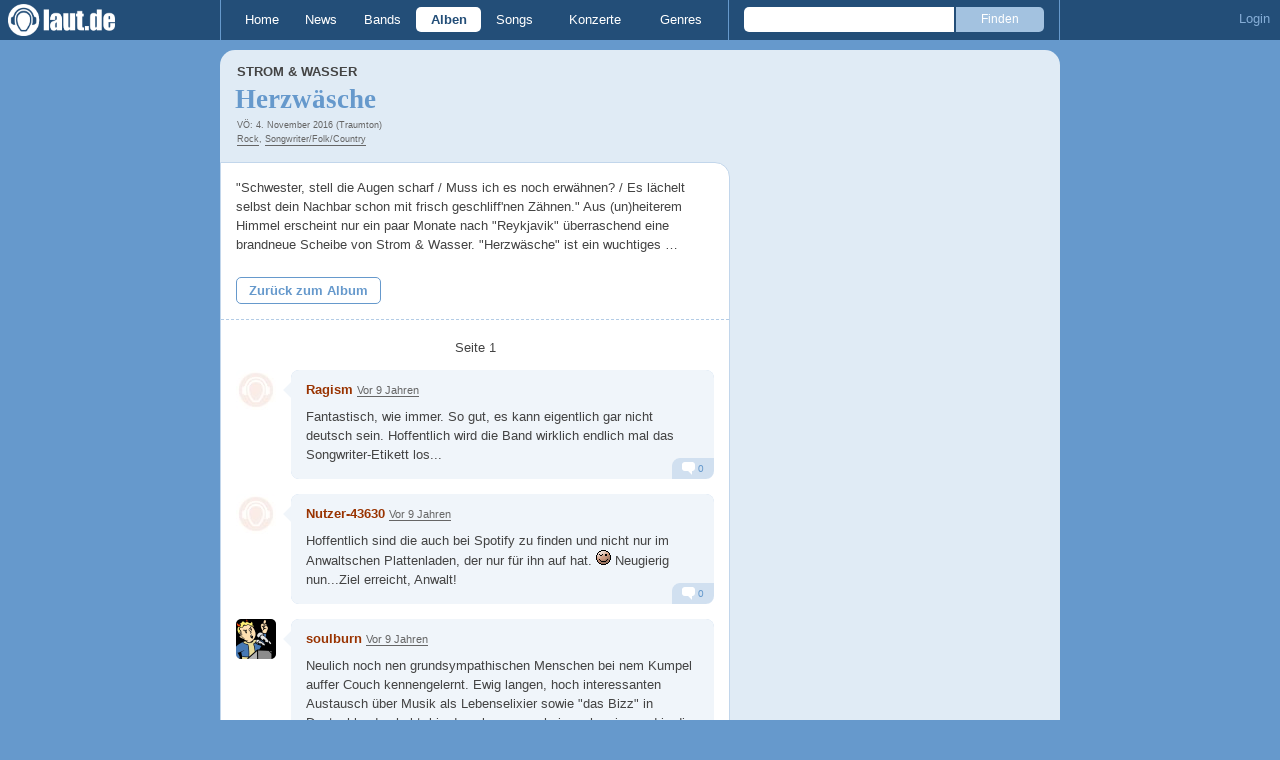

--- FILE ---
content_type: text/html; charset=UTF-8
request_url: https://laut.de/Strom-Wasser/Alben/Herzwaesche-105298/Kommentare
body_size: 11987
content:
<!DOCTYPE html>
<html lang="de" class="mobile">
	<head>
		<title>Kommentare zu "Herzwäsche von Strom & Wasser" – laut.de</title>

		<meta name="viewport" content="width=device-width,initial-scale=1,maximum-scale=1.0">

		<meta http-equiv="content-type"	content="text/html;charset=utf-8" />
		<meta http-equiv="content-language" content="de" />

		

		<meta property="fb:pages" content="98502629459" />
		<meta property="fb:app_id" content="186147297291" />

		
		<meta property="og:title" content="Kommentare zu &quot;Herzwäsche von Strom &amp; Wasser&quot; – laut.de" />

		<meta property="og:type" content="article" />
		<meta property="og:url" content="https://laut.de/strom-wasser/alben/herzwaesche-105298/kommentare" />
		<meta name="googlebot" content="NOODP">

		<meta property="og:image" content="https://laut.de/img/laut.de-meta-logo.png" />
		
		<meta property="og:site_name" content="laut.de" />
		<meta property="og:locale" content="de_DE" />

		<link rel="apple-touch-icon" sizes="144x144" href="/img/apple-touch-icon-144x144.png" />
		<link rel="apple-touch-icon" sizes="120x120" href="/img/apple-touch-icon-120x120.png" />
		<link rel="apple-touch-icon" sizes="114x114" href="/img/apple-touch-icon-114x114.png" />
		<link rel="apple-touch-icon" sizes="72x72" href="/img/apple-touch-icon-72x72.png" />
		<link rel="apple-touch-icon" href="/img/apple-touch-icon.png" />
		<link rel="shortcut icon" href="/favicon.ico" type="image/x-icon" />

		<link rel="canonical" href="https://laut.de/strom-wasser/alben/herzwaesche-105298" />
		
		
		

		<link rel="alternate" type="application/rss+xml" title="laut.de-News" href="https://laut.de/_feeds/news/rss" />
		<link rel="alternate" type="application/rss+xml" title="laut.de-Alben" href="https://laut.de/_feeds/alben/rss" />
		<link rel="alternate" type="application/atom+xml" title="laut.de-News ATOM Feed" href="https://laut.de/_feeds/news/atom1.0" />
		<link rel="alternate" type="application/atom+xml" title="laut.de-Alben ATOM Feed" href="https://laut.de/_feeds/alben/atom1.0" />

		<link rel="stylesheet" type="text/css" href="/assets/css/laut.css?27412420" />

		<script src="/assets/js/~vendors~head~tail.js?c6a66522"></script>
		<script src="/assets/js/~vendors~head.js?1cd8a492"></script>
		<script src="/assets/js/head.js?f2429b89"></script>

		<script type="text/javascript">
	window.__laut = window.__laut || {};
	window.__laut.qmn = {"exclude":["\/\\\/_\\\/(datenschutz|impressum|jobs|agb)\\\/?(?:\\?.*)?\/i"]};

	var _paq = window._paq = window._paq || [];
	_paq.push(['trackPageView']);
	_paq.push(['enableLinkTracking']);
</script>

<script class="cmplazyload" type="text/plain" data-cmp-vendor="c73092">
	(function() {
		var u="/_module/stats/mtm";
		_paq.push(['setTrackerUrl', u]);
		_paq.push(['rememberConsentGiven']);
		_paq.push(['setConsentGiven']);
		_paq.push(['setSiteId', '1']);

		var d=document, g=d.createElement('script'), s=d.getElementsByTagName('script')[0];
		g.async=true; g.src=u; s.parentNode.insertBefore(g,s);
	})();
</script>

<script data-cmp-vendor="s1541" class="cmplazyload" data-cmp-src="https://cdn.qualitymedianetwork.de/delivery/laut.de.js" async></script>

<script type="text/plain" class="cmplazyload" data-cmp-vendor="s26">
	(function(i,s,o,g,r,a,m){i['GoogleAnalyticsObject']=r;i[r]=i[r]||function(){
	(i[r].q=i[r].q||[]).push(arguments)},i[r].l=1*new Date();a=s.createElement(o),
	m=s.getElementsByTagName(o)[0];a.async=1;a.src=g;m.parentNode.insertBefore(a,m)
	})(window,document,'script','https://www.googletagmanager.com/gtag/js?id=G-Y64Z8S5MQK','ga');

	window.dataLayer = window.dataLayer || [];
	window.dataLayer.push( {"pageAttributes":{"someArtistOnTour":false}} );
	function gtag(){dataLayer.push(arguments);}
	gtag('js', new Date());
	gtag('config', 'G-Y64Z8S5MQK');

	window.ga = gtag;
</script>

<!-- consentmanager -->
<script type="text/javascript" data-cmp-ab="1" src=https://cdn.consentmanager.net/delivery/autoblocking/1cc25f9ec1e53.js data-cmp-host="d.delivery.consentmanager.net" data-cmp-cdn="cdn.consentmanager.net" data-cmp-codesrc="0"></script>


	</head>
	<body class="stark thread">
		<header>
			<a class="logo" href="/" title="zur laut.de-Homepage"><strong>laut.de (Homepage)</strong></a>
			<nav>
				<ul>
					<li class="home"><a href="/" title="zur laut.de-Homepage">Home</a></li>
					<li class="vor"><a href="/News" title="Nachrichten, Hypes, Tratsch, ... ">News</a></li>
					<li class="wort"><a href="/Artists" title="Interpreten-Porträts, Interviews, Fotos ...">Bands</a></li>
					<li class="stark"><a href="/Alben" title="Rezensionen, Diskussionen, CD-Preisvergleich ...">Alben</a></li>
					<li class="song"><a href="/Songs" title="Musik-Videos, Single-Charts, MP3-Downloads ...">Songs</a></li>
					<li class="hals"><a href="/Konzerte" title="Tourdaten, Festivals, Tickets ... ">Konzerte</a></li>
					<li class="werk"><a href="/Genres" title="Genre-Guide / Poplexikon">Genres</a></li>
				</ul>
				<form class="site-search" action="/Suche" method="get">
					<fieldset>
						<input class="text" type="text" autocomplete="off" name="q" value="" />
						<input type="submit" class="submit" value="Finden" />
					</fieldset>
				</form>
			</nav>
			<script id="ajax_module_696930a58f24b" type="text/javascript">
jQuery( function ( $ ) {
	var div, parent;
	parent = $( 'script#ajax_module_696930a58f24b' ).parent();
	div = $( '<div><div style="height:50%;position:relative;width:50%;"><div class="ajax-loading"></div></div></div>' );
	parent.append( div.css( {
		height: parent.height(),
		position: 'relative'
	} ) );
	$.ajax( {
		method: 'GET',
		url: '/_module/userstatus',
		success: function ( response ) {
			$( '#ajax_module_696930a58f24b' ).before( response );
			div.remove();
		}
	});
});
</script>
		</header>

		
		<div class="page-centered">
			<div class="page-main cf">

				<div class="column column-left cf">
					<div id="subnavigation" class="cf single">
	<div class="cell left">
		<h1>
<span class="sub">Strom &amp; Wasser<span class="blind"> - "</span></span>			Herzwäsche<span class="blind">"</span>		</h1>
<span class="info">VÖ: 4. November 2016 (Traumton)<br><a href="/Alben/Rock">Rock</a>, <a href="/Alben/Rock">Songwriter/Folk/Country</a></span>			</div>
</div>

					<div class="content">
						<section class="module-comment">
	<div class="teaser">
	<article class="cf"><p class="first last">"Schwester, stell die Augen scharf / Muss ich es noch erwähnen? / Es lächelt selbst dein Nachbar schon mit frisch geschliff'nen Zähnen." Aus (un)heiterem Himmel erscheint nur ein paar Monate nach "Reykjavik" überraschend eine brandneue Scheibe von Strom &amp; Wasser. "Herzwäsche" ist ein wuchtiges …</p></article>
<a href="/Strom-Wasser/Alben/Herzwaesche-105298" title="Zurück zu: Strom &amp; Wasser - Herzwäsche">Zurück zum Album</a>
	</div>

	
	
	<div class="pagination">
	<div class="cell prev">
		
	</div>
	<div class="cell current">
		Seite 1<span class="total_pages"> von 1</span>
	</div>
	<div class="cell next">
		
	</div>
</div>

	<ul>
	<li class="comment cf" data-comment-id="2595890" data-user-id="21242" data-created-at="2016-11-29 13:41:32">
		<div class="minime">
			<div>
				<a rel="nofollow" title="zum Profil von Ragism" href="/User/Ragism-21242" style="background-image:url(/bilder/__40,40/benutzer/default_profilepic_54.jpg)"></a>
				<div class="triangle"></div>
			</div>
		</div>
		<div class="body">
			<div class="content rounded-bottom">
				<a class="bar user-profile" href="/User/Ragism-21242" title="zum Profil von Ragism">Ragism</a> <a class="created_at" href="/Strom-Wasser/Alben/Herzwaesche-105298/Kommentare#comment2595890">Vor 9 Jahren</a>
				<p class="first last">Fantastisch, wie immer. So gut, es kann eigentlich gar nicht deutsch sein. Hoffentlich wird die Band wirklich endlich mal das Songwriter-Etikett los...</p>
				<ul class="options">
					<li class="first"><a rel="nofollow" class="alert" href="">Alarm</a></li>
					<li class="hide"><a class="remove" rel="nofollow" href="">Löschen</a></li>
					<li><a class="reply" href="javascript:void(0);" rel="nofollow">Antworten</a></li>
					<li class="last"><a class="reply" href="javascript:void(0);" rel="nofollow"><div class="bubble"></div> 0</a></li>
				</ul>
			</div>
			<div class="response-container">
				<ul class="responses">
				</ul>
				<div class="new-response add-comment">
					<div class="minime microme">
						<div>
							<img alt="Benutzerbild" src="/bilder/__30,30/benutzer/default_profilepic_54.jpg" />
							<div class="triangle"></div>
						</div>
					</div>
					<form action="/_module/comment/add" method="post">
						<div>
							<textarea name="text"></textarea>
							<input type="hidden" name="parent" value="comment:2595890" />
							<a class="submit">Speichern</a>
						</div>
					</form>
				</div>
			</div>		</div>
	</li>
	<li class="comment cf" data-comment-id="2595967" data-user-id="43630" data-created-at="2016-11-30 21:19:46">
		<div class="minime">
			<div>
				<a rel="nofollow" title="zum Profil von Nutzer-43630" href="/User/Nutzer-43630-43630" style="background-image:url(/bilder/__40,40/benutzer/default_profilepic_54.jpg)"></a>
				<div class="triangle"></div>
			</div>
		</div>
		<div class="body">
			<div class="content rounded-bottom">
				<a class="bar user-profile" href="/User/Nutzer-43630-43630" title="zum Profil von Nutzer-43630">Nutzer-43630</a> <a class="created_at" href="/Strom-Wasser/Alben/Herzwaesche-105298/Kommentare#comment2595967">Vor 9 Jahren</a>
				<p class="first last">Hoffentlich sind die auch bei Spotify zu finden und nicht nur im Anwaltschen Plattenladen, der nur für ihn auf hat. <img alt=";)" src="/grafiken/smiles/wink.gif" /> Neugierig nun...Ziel erreicht, Anwalt!</p>
				<ul class="options">
					<li class="first"><a rel="nofollow" class="alert" href="">Alarm</a></li>
					<li class="hide"><a class="remove" rel="nofollow" href="">Löschen</a></li>
					<li><a class="reply" href="javascript:void(0);" rel="nofollow">Antworten</a></li>
					<li class="last"><a class="reply" href="javascript:void(0);" rel="nofollow"><div class="bubble"></div> 0</a></li>
				</ul>
			</div>
			<div class="response-container">
				<ul class="responses">
				</ul>
				<div class="new-response add-comment">
					<div class="minime microme">
						<div>
							<img alt="Benutzerbild" src="/bilder/__30,30/benutzer/default_profilepic_54.jpg" />
							<div class="triangle"></div>
						</div>
					</div>
					<form action="/_module/comment/add" method="post">
						<div>
							<textarea name="text"></textarea>
							<input type="hidden" name="parent" value="comment:2595967" />
							<a class="submit">Speichern</a>
						</div>
					</form>
				</div>
			</div>		</div>
	</li>
	<li class="comment cf" data-comment-id="2595987" data-user-id="54387" data-created-at="2016-12-01 08:58:55">
		<div class="minime">
			<div>
				<a rel="nofollow" title="zum Profil von soulburn" href="/User/soulburn-54387" style="background-image:url(/bilder/__40,40/benutzer/avatare/54/38/7.png)"></a>
				<div class="triangle"></div>
			</div>
		</div>
		<div class="body">
			<div class="content rounded-bottom">
				<a class="bar user-profile" href="/User/soulburn-54387" title="zum Profil von soulburn">soulburn</a> <a class="created_at" href="/Strom-Wasser/Alben/Herzwaesche-105298/Kommentare#comment2595987">Vor 9 Jahren</a>
				<p class=" first">Neulich noch nen grundsympathischen Menschen bei nem Kumpel auffer Couch kennengelernt. Ewig langen, hoch interessanten Austausch über Musik als Lebenselixier sowie "das Bizz" in Deutschland gehabt, bis dann kurz vorm heim gehen jemand in die Runde pfiff, dass es sich bei dem Kerl um "die andere Hälfte" von Strom &amp; Wasser handele...</p><p class=" last">Hätte ich das vorher gewusst, wäre da wahrscheinlich nicht mal ein halb so fruchtbarer Dialog draus entstanden. Allein aus meinem Respekt vor denen, die irgendwann dann doch alles auf eine Karte gesetzt haben und das Game bis heute mit soviel Witz, Intelligenz und Sympathie spielen.</p>
				<ul class="options">
					<li class="first"><a rel="nofollow" class="alert" href="">Alarm</a></li>
					<li class="hide"><a class="remove" rel="nofollow" href="">Löschen</a></li>
					<li><a class="reply" href="javascript:void(0);" rel="nofollow">Antworten</a></li>
					<li class="last"><a class="reply" href="javascript:void(0);" rel="nofollow"><div class="bubble"></div> 1</a></li>
				</ul>
			</div>
			<div class="response-container">
				<ul class="responses">
						<li class="comment response cf" data-comment-id="2602880" data-user-id="26733" data-created-at="2017-02-22 13:45:08">
							<div class="minime microme">
								<a rel="nofollow" title="zum Profil von dein_boeser_Anwalt" href="/User/dein_boeser_Anwalt-26733" style="background-image:url(/bilder/__30,30/benutzer/avatare/26/73/3.jpg)"></a>
							</div>
							<div class="body content">
								<a class="bar user-profile" href="/User/dein_boeser_Anwalt-26733" title="zum Profil von dein_boeser_Anwalt">dein_boeser_Anwalt</a> <a class="created_at" href="/Strom-Wasser/Alben/Herzwaesche-105298/Kommentare#comment2602880">Vor 8 Jahren</a>
								<p class="first last">tolle story, dank dir dafür. <img alt=":)" src="/grafiken/smiles/smile.gif" /></p>
							</div>
							<ul class="options">
								<li class="first"><a class="remove" rel="nofollow" href="">✖</a></li>
								<li class="hide"><a class="remove" rel="nofollow" href="">Löschen</a></li>
								<li><a rel="nofollow" class="alert" href="">Alarm</a></li>
							</ul>
						</li>				</ul>
				<div class="new-response add-comment">
					<div class="minime microme">
						<div>
							<img alt="Benutzerbild" src="/bilder/__30,30/benutzer/default_profilepic_54.jpg" />
							<div class="triangle"></div>
						</div>
					</div>
					<form action="/_module/comment/add" method="post">
						<div>
							<textarea name="text"></textarea>
							<input type="hidden" name="parent" value="comment:2595987" />
							<a class="submit">Speichern</a>
						</div>
					</form>
				</div>
			</div>		</div>
	</li>	</ul>

	<div class="pagination">
	<div class="cell prev">
		
	</div>
	<div class="cell current">
		Seite 1<span class="total_pages"> von 1</span>
	</div>
	<div class="cell next">
		
	</div>
</div>

	
</section>
					</div>
					<section class="module-comment">

	
	
	
	<div class="add-comment">
	<div class="minime">
		<div>
			<img src="/bilder/__40,40/benutzer/default_profilepic_54.jpg" />
			<div class="triangle"></div>
		</div>
	</div>
	<form action="/_module/comment/add" method="post">
		<div>
			<input type="hidden" name="parent" value="album:105298" />
			<textarea name="text" placeholder="Trau Dich, schreib was!"></textarea>
			<a class="submit">Speichern</a>
		</div>
	</form>
</div>

</section>
				</div>

				<aside class="column column-right cf">
				
				</aside>

			</div>
		</div>

		

		<footer>
			<div class="page-centered" id="fuss">
				<a class="to-top" href="//laut.de/strom-wasser/alben/herzwaesche-105298/kommentare">Nach oben</a>
				<div id="metalinks">
					<strong>1998 - 2026 &copy;
					<a href="http://www.laut.ag">LAUT AG</a></strong>
					<a href="/_/Impressum">Impressum</a>
					<a href="/_/Datenschutz">Datenschutz</a>
					<a href="http://www.laut.ag">Mediadaten</a>
					<a href="/_/Jobs">Jobs/Praktika</a>
					<a href="/_/AGB">AGB</a>
					<a href="javascript:void(0)" class="_open_feedback" target="_blank">Feedback</a>
				</div>
			</div>
		</footer>
		<!-- no more -->

		<script type="text/javascript" src="/assets/js/~vendors~tail.js?45ada378"></script>
		<script type="text/javascript" src="/assets/js/tail.js?0013c9f0"></script>

		

		<script type="text/javascript">
			if ( 'undefined' !== typeof window.ima ) {
				ima( 'init', {
					st: 'laut',
					cp: 'user_comments',
					dn: 'data-589866a496.laut.de',
				} );
				ima( 'count' );
			}
		</script>

		<style rel="stylesheet" crossorigin>.conditional-embed.svelte-90e2rr iframe{border:none;width:100%;height:auto}.column.svelte-90e2rr.svelte-90e2rr{max-width:100%!important;margin:1.25rem 0}.column--form.svelte-90e2rr.svelte-90e2rr{align-self:center}.column.svelte-90e2rr p:first-child{margin-top:0}.column.svelte-90e2rr p:last-child{margin-bottom:0}@media screen and (max-width: 749px){.column.svelte-90e2rr+.column.svelte-90e2rr{margin-top:0}}.form.svelte-90e2rr.svelte-90e2rr{flex-grow:1}.button.svelte-90e2rr.svelte-90e2rr{background-color:#958b6c;border:none;border-radius:.25rem;color:#fff;cursor:pointer;font-size:1em;font-weight:400;padding:0 1.5rem;line-height:32px;width:auto}.helpdesk *{--ring-font-family: "Lucida Grande", Verdana, Arial, sans-serif, sans-serif !important;--ring-font-size: .8rem !important;--ring-font-size-smaller: .8rem !important;--ring-secondary-color: #fff !important;--ring-line-height-lowest: 1.2em !important;--ring-button-height: 2.2rem !important;--ring-button-font-size: 1rem !important}.helpdesk [class^=feedbackForm__]{margin:0;max-width:450px;padding:0;width:100%}.helpdesk [class^=heading_]{display:none}.helpdesk button[type=submit],.helpdesk button[type=button]:not([class*=withIcon]){background-color:#958b6c;border-radius:5px;color:#fff;font-weight:500;width:auto;font-size:inherit;padding:0 1.5rem!important}.helpdesk [class^=input_],.helpdesk [class^=button_],.helpdesk textarea,.helpdesk select{border:none!important;border-image-width:0!important;box-shadow:none!important;font-weight:300;border-radius:.4rem;padding:.5rem .75rem!important}.helpdesk [class*=button_][class*=heightS]:not([type=submit]):not([type=button]){padding:0 5px!important;height:inherit;line-height:inherit}.helpdesk [class^=input_]{background-color:#fff!important;color:#444!important}.helpdesk [class^=label_]{color:#444}.helpdesk [class^=confirmation]{padding:0!important}.helpdesk svg[class*=glyph_]>g{fill:#958b6c}@keyframes svelte-1ibys70-pulse{0%{opacity:.1}50%{opacity:1.1}to{opacity:.1}}.helpdesk__loading.svelte-1ibys70{font-size:inherit;font-family:Lucida Grande,Verdana,Arial,sans-serif;animation:svelte-1ibys70-pulse 2s infinite}.helpdesk__form.svelte-1ibys70{opacity:1;transition:opacity .75s}.helpdesk__form--hidden.svelte-1ibys70{height:1px;width:1px;position:absolute;opacity:0;overflow:hidden}.feedback-modal.svelte-1ty67ux.svelte-1ty67ux{background-color:#000000b3;-webkit-backdrop-filter:blur(5px);backdrop-filter:blur(5px);bottom:0;left:0;position:fixed;right:0;top:0;z-index:1010;max-height:100%;overflow:auto;overflow-x:hidden}.feedback-form.svelte-1ty67ux.svelte-1ty67ux{background-color:#f4f3f0;border-radius:10px;box-shadow:0 0 15px 1px #0009;overflow:hidden;position:absolute;top:50%;left:50%;transform:translate(-50%,-50%);width:500px;max-width:100%;max-height:100%;overflow:auto;overflow-x:hidden}.feedback-form__headline.svelte-1ty67ux.svelte-1ty67ux{background-color:#fff;color:#958b6c;font-family:Georgia,Times New Roman,serif;font-size:28px;margin:0;padding:15px 20px;border-bottom:1px solid #dfdcd3;flex-grow:0}.feedback-form__content.svelte-1ty67ux.svelte-1ty67ux{padding:0 20px;flex-grow:1}@media screen and (max-width: 749px){.feedback-form__content.svelte-1ty67ux.svelte-1ty67ux{max-height:100%;max-width:100%;padding:0 20px 20px;overflow:auto;overflow-x:hidden}}.feedback-form__close.svelte-1ty67ux.svelte-1ty67ux{background-color:#958b6c;border-radius:5px;border:none;color:#fff;display:block;height:30px;width:30px;font-family:Lucida Grande,Verdana,Arial,sans-serif;overflow:hidden;position:absolute;white-space:nowrap;text-indent:40px;top:15px;right:15px}.feedback-form__close.svelte-1ty67ux.svelte-1ty67ux:after{color:#fff;content:"X";display:block;font-weight:700;font-size:18px;line-height:30px;left:50%;position:absolute;text-indent:0;top:50%;transform:translate(-50%,-50%);z-index:1}.feedback-form.svelte-1ty67ux p.svelte-1ty67ux{color:#444;font-family:Lucida Grande,Verdana,Arial,sans-serif;font-size:inherit;line-height:1.3}@media screen and (max-width: 749px){.feedback-form.svelte-1ty67ux.svelte-1ty67ux{display:flex;flex-direction:column;border-radius:0;transform:none;bottom:0;left:0;right:0;top:0;overflow:hidden}}
</style>
<script type="module" crossorigin>var Le=Object.defineProperty;var Ne=(e,t,n)=>t in e?Le(e,t,{enumerable:!0,configurable:!0,writable:!0,value:n}):e[t]=n;var V=(e,t,n)=>(Ne(e,typeof t!="symbol"?t+"":t,n),n);(function(){const t=document.createElement("link").relList;if(t&&t.supports&&t.supports("modulepreload"))return;for(const i of document.querySelectorAll('link[rel="modulepreload"]'))r(i);new MutationObserver(i=>{for(const s of i)if(s.type==="childList")for(const u of s.addedNodes)u.tagName==="LINK"&&u.rel==="modulepreload"&&r(u)}).observe(document,{childList:!0,subtree:!0});function n(i){const s={};return i.integrity&&(s.integrity=i.integrity),i.referrerPolicy&&(s.referrerPolicy=i.referrerPolicy),i.crossOrigin==="use-credentials"?s.credentials="include":i.crossOrigin==="anonymous"?s.credentials="omit":s.credentials="same-origin",s}function r(i){if(i.ep)return;i.ep=!0;const s=n(i);fetch(i.href,s)}})();function v(){}const _e=e=>e;function Oe(e,t){for(const n in t)e[n]=t[n];return e}function me(e){return e()}function re(){return Object.create(null)}function A(e){e.forEach(me)}function G(e){return typeof e=="function"}function J(e,t){return e!=e?t==t:e!==t||e&&typeof e=="object"||typeof e=="function"}function je(e){return Object.keys(e).length===0}function pe(e,t,n,r){if(e){const i=he(e,t,n,r);return e[0](i)}}function he(e,t,n,r){return e[1]&&r?Oe(n.ctx.slice(),e[1](r(t))):n.ctx}function ge(e,t,n,r){if(e[2]&&r){const i=e[2](r(n));if(t.dirty===void 0)return i;if(typeof i=="object"){const s=[],u=Math.max(t.dirty.length,i.length);for(let o=0;o<u;o+=1)s[o]=t.dirty[o]|i[o];return s}return t.dirty|i}return t.dirty}function ye(e,t,n,r,i,s){if(i){const u=he(t,n,r,s);e.p(u,i)}}function be(e){if(e.ctx.length>32){const t=[],n=e.ctx.length/32;for(let r=0;r<n;r++)t[r]=-1;return t}return-1}const $e=typeof window<"u";let Pe=$e?()=>window.performance.now():()=>Date.now(),Q=$e?e=>requestAnimationFrame(e):v;const O=new Set;function ve(e){O.forEach(t=>{t.c(e)||(O.delete(t),t.f())}),O.size!==0&&Q(ve)}function Se(e){let t;return O.size===0&&Q(ve),{promise:new Promise(n=>{O.add(t={c:e,f:n})}),abort(){O.delete(t)}}}function b(e,t){e.appendChild(t)}function we(e){if(!e)return document;const t=e.getRootNode?e.getRootNode():e.ownerDocument;return t&&t.host?t:e.ownerDocument}function ze(e){const t=g("style");return t.textContent="/* empty */",Fe(we(e),t),t.sheet}function Fe(e,t){return b(e.head||e,t),t.sheet}function E(e,t,n){e.insertBefore(t,n||null)}function w(e){e.parentNode&&e.parentNode.removeChild(e)}function g(e){return document.createElement(e)}function ke(e){return document.createTextNode(e)}function z(){return ke(" ")}function Me(){return ke("")}function U(e,t,n,r){return e.addEventListener(t,n,r),()=>e.removeEventListener(t,n,r)}function h(e,t,n){n==null?e.removeAttribute(t):e.getAttribute(t)!==n&&e.setAttribute(t,n)}function Te(e){return Array.from(e.childNodes)}function ie(e,t,n){e.classList.toggle(t,!!n)}function Ie(e,t,{bubbles:n=!1,cancelable:r=!1}={}){return new CustomEvent(e,{detail:t,bubbles:n,cancelable:r})}const R=new Map;let B=0;function Re(e){let t=5381,n=e.length;for(;n--;)t=(t<<5)-t^e.charCodeAt(n);return t>>>0}function Be(e,t){const n={stylesheet:ze(t),rules:{}};return R.set(e,n),n}function se(e,t,n,r,i,s,u,o=0){const l=16.666/r;let c=`{
`;for(let a=0;a<=1;a+=l){const $=t+(n-t)*s(a);c+=a*100+`%{${u($,1-$)}}
`}const p=c+`100% {${u(n,1-n)}}
}`,d=`__svelte_${Re(p)}_${o}`,m=we(e),{stylesheet:_,rules:f}=R.get(m)||Be(m,e);f[d]||(f[d]=!0,_.insertRule(`@keyframes ${d} ${p}`,_.cssRules.length));const y=e.style.animation||"";return e.style.animation=`${y?`${y}, `:""}${d} ${r}ms linear ${i}ms 1 both`,B+=1,d}function qe(e,t){const n=(e.style.animation||"").split(", "),r=n.filter(t?s=>s.indexOf(t)<0:s=>s.indexOf("__svelte")===-1),i=n.length-r.length;i&&(e.style.animation=r.join(", "),B-=i,B||He())}function He(){Q(()=>{B||(R.forEach(e=>{const{ownerNode:t}=e.stylesheet;t&&w(t)}),R.clear())})}let F;function S(e){F=e}function Ke(){if(!F)throw new Error("Function called outside component initialization");return F}function Ve(e){Ke().$$.on_mount.push(e)}const N=[],q=[];let j=[];const oe=[],We=Promise.resolve();let Z=!1;function Ye(){Z||(Z=!0,We.then(xe))}function M(e){j.push(e)}const W=new Set;let L=0;function xe(){if(L!==0)return;const e=F;do{try{for(;L<N.length;){const t=N[L];L++,S(t),Ue(t.$$)}}catch(t){throw N.length=0,L=0,t}for(S(null),N.length=0,L=0;q.length;)q.pop()();for(let t=0;t<j.length;t+=1){const n=j[t];W.has(n)||(W.add(n),n())}j.length=0}while(N.length);for(;oe.length;)oe.pop()();Z=!1,W.clear(),S(e)}function Ue(e){if(e.fragment!==null){e.update(),A(e.before_update);const t=e.dirty;e.dirty=[-1],e.fragment&&e.fragment.p(e.ctx,t),e.after_update.forEach(M)}}function Ze(e){const t=[],n=[];j.forEach(r=>e.indexOf(r)===-1?t.push(r):n.push(r)),n.forEach(r=>r()),j=t}let P;function Ge(){return P||(P=Promise.resolve(),P.then(()=>{P=null})),P}function Y(e,t,n){e.dispatchEvent(Ie(`${t?"intro":"outro"}${n}`))}const I=new Set;let x;function Ee(){x={r:0,c:[],p:x}}function Ce(){x.r||A(x.c),x=x.p}function k(e,t){e&&e.i&&(I.delete(e),e.i(t))}function C(e,t,n,r){if(e&&e.o){if(I.has(e))return;I.add(e),x.c.push(()=>{I.delete(e),r&&(n&&e.d(1),r())}),e.o(t)}else r&&r()}const Je={duration:0};function le(e,t,n,r){let s=t(e,n,{direction:"both"}),u=r?0:1,o=null,l=null,c=null,p;function d(){c&&qe(e,c)}function m(f,y){const a=f.b-u;return y*=Math.abs(a),{a:u,b:f.b,d:a,duration:y,start:f.start,end:f.start+y,group:f.group}}function _(f){const{delay:y=0,duration:a=300,easing:$=_e,tick:D=v,css:H}=s||Je,K={start:Pe()+y,b:f};f||(K.group=x,x.r+=1),"inert"in e&&(f?p!==void 0&&(e.inert=p):(p=e.inert,e.inert=!0)),o||l?l=K:(H&&(d(),c=se(e,u,f,a,y,$,H)),f&&D(0,1),o=m(K,a),M(()=>Y(e,f,"start")),Se(T=>{if(l&&T>l.start&&(o=m(l,a),l=null,Y(e,o.b,"start"),H&&(d(),c=se(e,u,o.b,o.duration,0,$,s.css))),o){if(T>=o.end)D(u=o.b,1-u),Y(e,o.b,"end"),l||(o.b?d():--o.group.r||A(o.group.c)),o=null;else if(T>=o.start){const Ae=T-o.start;u=o.a+o.d*$(Ae/o.duration),D(u,1-u)}}return!!(o||l)}))}return{run(f){G(s)?Ge().then(()=>{s=s({direction:f?"in":"out"}),_(f)}):_(f)},end(){d(),o=l=null}}}function De(e){e&&e.c()}function X(e,t,n){const{fragment:r,after_update:i}=e.$$;r&&r.m(t,n),M(()=>{const s=e.$$.on_mount.map(me).filter(G);e.$$.on_destroy?e.$$.on_destroy.push(...s):A(s),e.$$.on_mount=[]}),i.forEach(M)}function ee(e,t){const n=e.$$;n.fragment!==null&&(Ze(n.after_update),A(n.on_destroy),n.fragment&&n.fragment.d(t),n.on_destroy=n.fragment=null,n.ctx=[])}function Qe(e,t){e.$$.dirty[0]===-1&&(N.push(e),Ye(),e.$$.dirty.fill(0)),e.$$.dirty[t/31|0]|=1<<t%31}function te(e,t,n,r,i,s,u=null,o=[-1]){const l=F;S(e);const c=e.$$={fragment:null,ctx:[],props:s,update:v,not_equal:i,bound:re(),on_mount:[],on_destroy:[],on_disconnect:[],before_update:[],after_update:[],context:new Map(t.context||(l?l.$$.context:[])),callbacks:re(),dirty:o,skip_bound:!1,root:t.target||l.$$.root};u&&u(c.root);let p=!1;if(c.ctx=n?n(e,t.props||{},(d,m,..._)=>{const f=_.length?_[0]:m;return c.ctx&&i(c.ctx[d],c.ctx[d]=f)&&(!c.skip_bound&&c.bound[d]&&c.bound[d](f),p&&Qe(e,d)),m}):[],c.update(),p=!0,A(c.before_update),c.fragment=r?r(c.ctx):!1,t.target){if(t.hydrate){const d=Te(t.target);c.fragment&&c.fragment.l(d),d.forEach(w)}else c.fragment&&c.fragment.c();t.intro&&k(e.$$.fragment),X(e,t.target,t.anchor),xe()}S(l)}class ne{constructor(){V(this,"$$");V(this,"$$set")}$destroy(){ee(this,1),this.$destroy=v}$on(t,n){if(!G(n))return v;const r=this.$$.callbacks[t]||(this.$$.callbacks[t]=[]);return r.push(n),()=>{const i=r.indexOf(n);i!==-1&&r.splice(i,1)}}$set(t){this.$$set&&!je(t)&&(this.$$.skip_bound=!0,this.$$set(t),this.$$.skip_bound=!1)}}const Xe="4";typeof window<"u"&&(window.__svelte||(window.__svelte={v:new Set})).v.add(Xe);function ce(e,{delay:t=0,duration:n=400,easing:r=_e}={}){const i=+getComputedStyle(e).opacity;return{delay:t,duration:n,easing:r,css:s=>`opacity: ${s*i}`}}const et=e=>({}),ue=e=>({}),tt=e=>({}),fe=e=>({});function nt(e){let t;const n=e[2].embed,r=pe(n,e,e[1],ue);return{c(){r&&r.c()},m(i,s){r&&r.m(i,s),t=!0},p(i,s){r&&r.p&&(!t||s&2)&&ye(r,n,i,i[1],t?ge(n,i[1],s,et):be(i[1]),ue)},i(i){t||(k(r,i),t=!0)},o(i){C(r,i),t=!1},d(i){r&&r.d(i)}}}function rt(e){let t,n,r;return{c(){t=g("button"),t.textContent="Formular laden",h(t,"class","button button--accept svelte-90e2rr")},m(i,s){E(i,t,s),n||(r=U(t,"click",e[3]),n=!0)},p:v,i:v,o:v,d(i){i&&w(t),n=!1,r()}}}function it(e){let t,n,r,i,s,u,o,l,c,p;const d=e[2].disclaimer,m=pe(d,e,e[1],fe),_=[rt,nt],f=[];function y(a,$){return a[0]===!1?0:1}return l=y(e),c=f[l]=_[l](e),{c(){t=g("div"),n=g("div"),r=g("div"),i=g("div"),m&&m.c(),s=z(),u=g("div"),o=g("div"),c.c(),h(i,"class","disclaimer"),h(r,"class","wrapper wrapper--column column column--disclaimer svelte-90e2rr"),h(o,"class","form svelte-90e2rr"),h(u,"class","wrapper wrapper--column column column--form svelte-90e2rr"),h(n,"class","faq wrapper wrapper--main wrapper flex flex--row"),h(t,"class","conditional-embed svelte-90e2rr")},m(a,$){E(a,t,$),b(t,n),b(n,r),b(r,i),m&&m.m(i,null),b(n,s),b(n,u),b(u,o),f[l].m(o,null),p=!0},p(a,[$]){m&&m.p&&(!p||$&2)&&ye(m,d,a,a[1],p?ge(d,a[1],$,tt):be(a[1]),fe);let D=l;l=y(a),l===D?f[l].p(a,$):(Ee(),C(f[D],1,1,()=>{f[D]=null}),Ce(),c=f[l],c?c.p(a,$):(c=f[l]=_[l](a),c.c()),k(c,1),c.m(o,null))},i(a){p||(k(m,a),k(c),p=!0)},o(a){C(m,a),C(c),p=!1},d(a){a&&w(t),m&&m.d(a),f[l].d()}}}function st(e,t,n){let{$$slots:r={},$$scope:i}=t,s=!1;const u=()=>n(0,s=!0);return e.$$set=o=>{"$$scope"in o&&n(1,i=o.$$scope)},[s,i,r,u]}class ot extends ne{constructor(t){super(),te(this,t,st,it,J,{})}}function ae(e){let t;return{c(){t=g("div"),t.textContent="Wird geladen …",h(t,"class","helpdesk__loading svelte-1ibys70")},m(n,r){E(n,t,r)},d(n){n&&w(t)}}}function lt(e){let t,n,r,i=(e[2]||e[1])&&ae();return{c(){t=g("div"),i&&i.c(),n=z(),r=g("div"),h(r,"class","helpdesk__form svelte-1ibys70"),ie(r,"helpdesk__form--hidden",e[2]||e[1]),h(t,"class","helpdesk")},m(s,u){E(s,t,u),i&&i.m(t,null),b(t,n),b(t,r),e[3](r)},p(s,[u]){s[2]||s[1]?i||(i=ae(),i.c(),i.m(t,n)):i&&(i.d(1),i=null),u&6&&ie(r,"helpdesk__form--hidden",s[2]||s[1])},i:v,o:v,d(s){s&&w(t),i&&i.d(),e[3](null)}}}const ct=2500;function ut(e,t,n){let r,i=!0,s=!0;Ve(async()=>{const o=document.createElement("script");o.setAttribute("id","36bf6357-75f3-4eb2-8f24-a29f31df80ff"),o.setAttribute("src","https://lautfm.myjetbrains.com/youtrack/static/simplified/form/form-entry.js"),o.setAttribute("data-yt-url","https://lautfm.myjetbrains.com/youtrack"),o.setAttribute("data-theme","light"),o.setAttribute("data-lang","de"),o.onload=()=>n(2,s=!s),setTimeout(()=>n(1,i=!1),ct),r.appendChild(o)});function u(o){q[o?"unshift":"push"](()=>{r=o,n(0,r)})}return[r,i,s,u]}class ft extends ne{constructor(t){super(),te(this,t,ut,lt,J,{})}}function de(e){let t,n,r,i,s,u,o,l,c,p,d,m;return l=new ot({props:{$$slots:{embed:[dt],disclaimer:[at]},$$scope:{ctx:e}}}),{c(){t=g("div"),n=g("div"),r=g("h1"),r.textContent="Feedback",i=z(),s=g("a"),s.textContent="Dialog-Schließen",u=z(),o=g("div"),De(l.$$.fragment),h(r,"class","feedback-form__headline svelte-1ty67ux"),h(s,"class","feedback-form__close svelte-1ty67ux"),h(s,"role","button"),h(s,"href","javascript:void(0)"),h(o,"class","feedback-form__content svelte-1ty67ux"),h(n,"class","feedback-form svelte-1ty67ux"),h(t,"class","feedback-modal svelte-1ty67ux"),h(t,"role","button"),h(t,"tabindex","-1")},m(_,f){E(_,t,f),b(t,n),b(n,r),b(n,i),b(n,s),b(n,u),b(n,o),X(l,o,null),e[3](t),p=!0,d||(m=[U(s,"click",e[2]),U(t,"keydown",e[4])],d=!0)},p(_,f){const y={};f&32&&(y.$$scope={dirty:f,ctx:_}),l.$set(y)},i(_){p||(k(l.$$.fragment,_),_&&M(()=>{p&&(c||(c=le(t,ce,{delay:0,duration:250},!0)),c.run(1))}),p=!0)},o(_){C(l.$$.fragment,_),_&&(c||(c=le(t,ce,{delay:0,duration:250},!1)),c.run(0)),p=!1},d(_){_&&w(t),ee(l),e[3](null),_&&c&&c.end(),d=!1,A(m)}}}function at(e){let t,n,r;return{c(){t=g("p"),t.textContent="Zur Verarbeitung von Benutzer-Feedback nutzen wir Systeme unseres externen Dienstleisters YouTrack. Das ermöglicht uns, deine Rückmeldung strukturiert zu beantworten. Dabei werden persönliche Daten (von dir) an diesen Dienstleister übertragen. Diese Daten werden ausschließlich dazu verwendet, mit Dir in Kontakt zu treten, und werden am Ende dieses Prozesses wieder entfernt.",n=z(),r=g("p"),r.innerHTML="<strong>Durch Laden des Formulars, erklärst du dich mit den oben genannten Abläufen einverstanden.</strong>",h(t,"class","svelte-1ty67ux"),h(r,"class","svelte-1ty67ux")},m(i,s){E(i,t,s),E(i,n,s),E(i,r,s)},p:v,d(i){i&&(w(t),w(n),w(r))}}}function dt(e){let t,n;return t=new ft({}),{c(){De(t.$$.fragment)},m(r,i){X(t,r,i),n=!0},i(r){n||(k(t.$$.fragment,r),n=!0)},o(r){C(t.$$.fragment,r),n=!1},d(r){ee(t,r)}}}function _t(e){let t,n,r=e[1]&&de(e);return{c(){r&&r.c(),t=Me()},m(i,s){r&&r.m(i,s),E(i,t,s),n=!0},p(i,[s]){i[1]?r?(r.p(i,s),s&2&&k(r,1)):(r=de(i),r.c(),k(r,1),r.m(t.parentNode,t)):r&&(Ee(),C(r,1,1,()=>{r=null}),Ce())},i(i){n||(k(r),n=!0)},o(i){C(r),n=!1},d(i){i&&w(t),r&&r.d(i)}}}function mt(e,t,n){let r,i=!1,s=()=>n(1,i=!i);document.addEventListener("click",l=>{!l||!l.target.classList.contains("_open_feedback")||(l.preventDefault(),l.stopPropagation(),s())}),document.addEventListener("laut:showFeedback",s);function u(l){q[l?"unshift":"push"](()=>{r=l,n(0,r)})}return[r,i,s,u,l=>{l.code==="Escape"&&s()}]}class pt extends ne{constructor(t){super(),te(this,t,mt,_t,J,{})}}new pt({target:document.getElementById("feedback")});
</script>
<div id="feedback"></div>

		
	</body>
</html>
